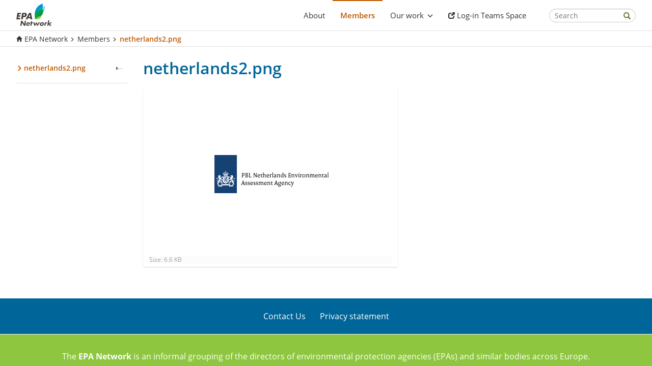

--- FILE ---
content_type: text/html;charset=utf-8
request_url: https://epanet.eea.europa.eu/our-group/netherlands2.png/view
body_size: 29673
content:
<!DOCTYPE html>
<html xmlns="http://www.w3.org/1999/xhtml" lang="en-gb" xml:lang="en-gb">
  <head><meta http-equiv="Content-Type" content="text/html; charset=UTF-8" />
    <title>netherlands2.png — European Network of the Heads of Environment Protection Agencies (EPAs)</title>
    <link rel="shortcut icon" type="image/x-icon" href="/favicons/favicon.ico" />
    <link rel="apple-touch-icon-precomposed" sizes="57x57" href="/favicons/apple-touch-icon-57x57.png" />
    <link rel="apple-touch-icon-precomposed" sizes="114x114" href="/favicons/apple-touch-icon-114x114.png" />
    <link rel="apple-touch-icon-precomposed" sizes="72x72" href="/favicons/apple-touch-icon-72x72.png" />
    <link rel="apple-touch-icon-precomposed" sizes="144x144" href="/favicons/apple-touch-icon-144x144.png" />
    <link rel="apple-touch-icon-precomposed" sizes="120x120" href="/favicons/apple-touch-icon-120x120.png" />
    <link rel="apple-touch-icon-precomposed" sizes="152x152" href="/favicons/apple-touch-icon-152x152.png" />
    <link rel="icon" type="image/png" sizes="32x32" href="/favicons/favicon-32x32.png" />
    <link rel="icon" type="image/png" sizes="16x16" href="/favicons/favicon-16x16.png" />
    <meta name="msapplication-TileColor" content="#FFFFFF" />
    <meta name="msapplication-TileImage" content="/favicons/mstile-144x144.png" />
    <meta name="theme-color" content="#006699" />
  <meta name="twitter:card" content="summary" /><meta property="og:site_name" content="European Network of the Heads of Environment Protection Agencies (EPAs)" /><meta property="og:title" content="netherlands2.png" /><meta property="og:type" content="website" /><meta property="og:description" content="" /><meta property="og:url" content="https://epanet.eea.europa.eu/our-group/netherlands2.png/view" /><meta property="og:image" content="https://epanet.eea.europa.eu/our-group/netherlands2.png/@@download/image/netherlands2.png" /><meta property="og:image:type" content="image/png" /><meta name="viewport" content="width=device-width, initial-scale=1.0" /><meta name="generator" content="Plone - http://plone.com" /><style>body{font-family:OpenSans,"Helvetica Neue",Helvetica,Arial,sans-serif;line-height:1.42857143;font-size:16px;font-weight:400;color:#333;word-wrap:break-word;padding:0;background-color:#fff;height:100vh!important;display:-ms-flexbox;display:flex;-ms-flex-direction:column;flex-direction:column}h1{font-size:30px}h2{font-size:24px}h3{font-size:20px}h4{font-size:18px}h5{font-size:16px}h6{font-size:14px}h1,h2,h3{color:#069}h1,h2,h3,h4,h5,h6{font-weight:600;line-height:1.1}h1 a,h2 a,h3 a,h4 a,h5 a,h6 a{color:#333}h1,h2,h3{margin-top:22px;margin-bottom:11px}h4,h5,h6{margin-top:11px;margin-bottom:11px}a{color:#069;text-decoration:none}a:focus,a:hover{color:#bf5900;text-decoration:underline}p{margin:0 0 10px}#content-header{border-bottom:1px solid #ddd}.header-container{display:-ms-flexbox;display:flex;-ms-flex-pack:justify;justify-content:space-between;visibility:hidden}.header-logo{padding-right:25px}.header-logo>a{height:100%;vertical-align:middle;white-space:nowrap;color:#000!important}.header-logo>a:focus,.header-logo>a:hover{text-decoration:none}.header-logo>a #portal-logo{float:none;display:inline-block;vertical-align:middle}.header-logo>a .logo-text{font-size:18px;font-weight:700;line-height:1;display:inline-block;vertical-align:middle;margin-left:.3em}.header-logo img{height:78px;padding:7px 0;width:auto}.header-right-section{display:-ms-flexbox;display:flex;-ms-flex-align:center;align-items:center;-ms-flex-pack:end;justify-content:flex-end}.right-actions{display:-ms-flexbox;display:flex;-ms-flex-align:center;align-items:center;margin-left:30px}.login ul{list-style-type:none;padding-left:1em;margin-bottom:5px}.login ul>li a{color:#666;font-size:13px;white-space:nowrap}.login ul>li a:hover{color:#bf5900;text-decoration:none}.login ul>li a:before{content:"\e161";font-family:'Glyphicons Halflings';font-size:11px;display:inline-block;margin-right:.5em;position:relative;top:1px}.right-actions .search-box{position:relative;width:170px}.right-actions .search-box input{border-radius:15px;height:27px;line-height:inherit;padding:0 10px!important}.right-actions .search-box button{position:absolute;top:4px;right:10px;background-color:transparent;border:none!important;color:#6b7427!important;padding:0}.right-actions .search-box button:hover{box-shadow:none;background:0 0;border:none;color:#bf5900}.right-actions .search-box button i{padding-right:0;color:inherit;top:0}.header-container.sticky-header{position:fixed;top:0;left:0;right:0;background-color:#fff;z-index:8;margin-top:0;border-top:none;box-shadow:0 2px 4px rgba(0,0,0,.2)}.header-container.sticky-header .search-wrapper{display:none}.collapse-header{margin-top:35px;position:relative;border-top:1px solid #ddd}.collapse-header .right-actions{position:absolute;top:-31px;right:30px}.collapse-header .right-actions button{top:-2px;right:2px}.collapse-header .right-actions button i{font-size:14px;top:3px!important;right:10px}.collapse-header .right-actions input{font-size:13px;height:23px}@media (max-width:1280px){.header-logo>a .logo-text{font-size:16px}.header-logo img{height:58px}}@media (max-width:767px){.plone-toolbar-left #edit-zone{z-index:99}.right-actions{right:15px!important}#edit-zone .plone-toolbar-logo,.plone-toolbar-expanded #edit-zone .plone-toolbar-logo{background-color:#92979a;border-radius:4px;left:-111px!important;width:38px!important;height:38px;top:47px;z-index:9999}#edit-zone .plone-toolbar-logo img,.plone-toolbar-expanded #edit-zone .plone-toolbar-logo img{margin-top:7px!important;right:11px;position:relative}}@media (max-width:480px){.header-logo .logo-title{font-size:16px}#edit-zone .plone-toolbar-logo,.plone-toolbar-expanded #edit-zone .plone-toolbar-logo{left:-100px;top:46px}}@media (max-width:480px){.logo-text{display:none}.plone-navbar-collapse .logo-text{padding:1em 0;float:none;color:#fff!important;font-weight:700;margin:0 -15px 0;padding:8px;background-color:#069;display:block}.plone-navbar-collapse .logo-text:hover{color:#fff}.plone-navbar-collapse .logo-text span{color:#fff!important;font-size:15px!important}}#content-header .plone-navbar{position:absolute;visibility:hidden;left:0}#content-header .plone-navbar .container{width:auto!important;padding:0}#content-header .plone-navbar-collapse{overflow-x:visible;-webkit-overflow-scrolling:touch;display:block;height:auto!important;overflow:visible}#content-header .plone-navbar-nav{margin:0;white-space:nowrap;padding-left:0;list-style:none}#content-header .plone-navbar-nav li{position:relative}#content-header .plone-navbar-nav li a{color:#333;padding:1.8em 1em;font-size:16px;position:relative;display:block;-webkit-hyphens:auto;-ms-hyphens:auto;hyphens:auto}#content-header .plone-navbar-nav li a:focus,#content-header .plone-navbar-nav li a:hover{text-decoration:none}#content-header .plone-navbar-nav li .opener .caret{margin-bottom:0;display:inline-block;position:relative;vertical-align:unset;border-top:none;border-right:none;border-left:none;width:auto;height:auto}#content-header .plone-navbar-nav li .opener .caret:after{content:"\e259";font-family:'Glyphicons Halflings';display:inline-block;font-size:.7em;margin-left:5px}#content-header .plone-navbar-nav>li{display:table-cell}#content-header .plone-navbar-nav>li:hover a{background-color:#f8f8f8}#content-header .plone-navbar-nav>li:hover>.submenu{display:block;visibility:visible;opacity:1}#content-header .plone-navbar-nav>li>a .external-icon{font-size:13px}#content-header .plone-navbar-nav>li>.link-external,#content-header .plone-navbar-nav>li>.link-https{display:none}#content-header .plone-navbar-nav>li .state-private{color:#333!important}#content-header .plone-navbar-nav .submenu{display:none;visibility:visible;opacity:1;padding:0;margin:0;background-color:#f8f8f8;top:79px;left:0;border:none;border-radius:0;float:none;min-width:300px;box-shadow:2px 2px 3px -1px rgba(0,0,0,.2);-webkit-box-shadow:2px 2px 3px -1px rgba(0,0,0,.2)}#content-header .plone-navbar-nav .submenu li:not(:last-child){border-bottom:1px solid #dcdcdc}#content-header .plone-navbar-nav .submenu li a{background-color:#f8f8f8;padding:.8em;color:#333;font-size:14px}#content-header .plone-navbar-nav .submenu li a:hover{background-color:#e8e8e8}#content-header .plone-navbar-nav .submenu li .external-icon{margin-left:3px;font-size:12px}#content-header .plone-navbar-nav .submenu li .state-private>.submenu_title{position:relative}#content-header .plone-navbar-nav .submenu li .state-private>.submenu_title:after{content:"\e033";font-family:'Glyphicons Halflings';position:absolute;top:0;right:-20px;font-size:12px}#content-header .plone-navbar-nav .submenu li .state-private .link-external,#content-header .plone-navbar-nav .submenu li .state-private .link-https{display:none}#content-header .plone-navbar-nav .submenu li>.link-external,#content-header .plone-navbar-nav .submenu li>.link-https{display:none}#content-header .plone-navbar-nav>.current>a,#content-header .plone-navbar-nav>.current>a:focus,#content-header .plone-navbar-nav>.current>a:hover,#content-header .plone-navbar-nav>.selected>a,#content-header .plone-navbar-nav>.selected>a:focus,#content-header .plone-navbar-nav>.selected>a:hover{color:#bf5900!important;font-weight:600;position:relative;line-height:normal}#content-header .plone-navbar-nav>.current>a:before,#content-header .plone-navbar-nav>.selected>a:before{content:'';position:absolute;top:-1px;left:0;right:0;width:100%;height:3px;background-color:#bf5900}#content-header .plone-navbar-toggle{z-index:1;position:relative;float:right;padding:6px 10px;background-color:#069;background-image:none;border-radius:4px;display:none}#content-header .plone-navbar-toggle:focus{outline:0}#content-header .plone-navbar-toggle .icon-bar::after{content:"\e236";font-family:'Glyphicons Halflings';font-size:18px;color:#fff}#content-header .plone-navbar-toggle .icon-bar+.icon-bar::after{content:""}#content-header .collapse-nav .plone-navbar-toggle{display:block}#content-header .collapse-nav .plone-navbar-collapse.in{display:block;padding-right:15px;padding-left:15px;width:100%;position:absolute;left:0;right:0;z-index:99;top:79px}#content-header .collapse-nav .plone-navbar-collapse.in .plone-navbar-nav{display:block;box-shadow:0 4px 2px -2px rgba(0,0,0,.4);background-color:#069;margin:0 -15px 0!important}#content-header .collapse-nav .plone-navbar-collapse.in .plone-navbar-nav>li:not(:first-child)>a{border-top:1px solid #fff}#content-header .collapse-nav .plone-navbar-collapse.in .plone-navbar-nav>li>.state-private{color:#fff!important}#content-header .collapse-nav .plone-navbar-collapse.in .plone-navbar-nav li>a{color:#fff;padding:1em .5em}#content-header .collapse-nav .plone-navbar-collapse.in .plone-navbar-nav li:hover>.state-private,#content-header .collapse-nav .plone-navbar-collapse.in .plone-navbar-nav li:hover>a{color:#069!important}#content-header .collapse-nav .plone-navbar-collapse.in .plone-navbar-nav li:hover .opener{border:1px solid #069}#content-header .collapse-nav .plone-navbar-collapse.in .plone-navbar-nav li:hover .caret{border-top:8px solid #069!important}#content-header .collapse-nav .plone-navbar-collapse.in .plone-navbar-nav li .submenu{position:relative;height:auto;top:auto;width:100%;display:none}#content-header .collapse-nav .plone-navbar-collapse.in .plone-navbar-nav li .submenu li{float:none}#content-header .collapse-nav .plone-navbar-collapse.in .plone-navbar-nav li .submenu li>a{color:#333;white-space:normal;font-size:13px;padding:.5em}#content-header .collapse-nav .plone-navbar-collapse.in .plone-navbar-nav li .submenu li>a:hover{background-color:#fff}#content-header .collapse-nav .plone-navbar-collapse.in .plone-navbar-nav li .submenu li .submenu_title{padding-left:0}#content-header .collapse-nav .plone-navbar-collapse.in .plone-navbar-nav li .submenu li .opener{display:none}#content-header .collapse-nav .plone-navbar-collapse.in .plone-navbar-nav li .opener{display:block;margin-right:0;background:0 0;border:1px solid #fff;border-radius:4px;float:right;text-align:center;width:32px;height:32px;margin-top:-6.4px}#content-header .collapse-nav .plone-navbar-collapse.in .plone-navbar-nav li .opener .caret{margin-bottom:0;display:inline-block;width:0;height:0;margin-left:0;vertical-align:bottom;border-top:8px solid #fff;border-right:8px solid transparent;border-left:8px solid transparent;border-bottom:0}#content-header .collapse-nav .plone-navbar-collapse.in .plone-navbar-nav li .opener .caret:after{content:''}#content-header .collapse-nav .plone-navbar-collapse.in .plone-navbar-nav .menu-open{display:block!important}#content-header .collapse-nav .plone-navbar-collapse.in .plone-navbar-nav>.selected>a{color:#fff!important}#content-header .collapse-nav .plone-navbar-collapse.in .plone-navbar-nav>.selected>a:before{height:0}#content-header .collapse-nav .plone-navbar-collapse{display:none}#content-header .collapse-nav .plone-navbar-nav,#content-header .collapse-nav .plone-navbar-nav>li{display:block}#content-header .collapse-nav .current>a:before,#content-header .collapse-nav .selected>a:before{height:0;width:0}@media (max-width:1280px){#content-header .collapse-nav .plone-navbar-collapse.in{top:57px}}@media (max-width:980px){#content-header .collapse-nav .plone-navbar-collapse.in{height:90vh!important;max-height:100vh!important;overflow-y:auto}}#content-header .cloned-menu{position:absolute;left:0;visibility:hidden}#content-header .cloned-menu>li{float:left!important}@media (max-width:1280px){#content-header .plone-navbar .plone-navbar-nav>li>a{font-size:15px!important;padding:1.3em 1em}#content-header .plone-navbar .plone-navbar-nav>li .submenu{top:60px}}</style><link rel="preload" onload="this.onload=null;this.rel='stylesheet'" href="https://epanet.eea.europa.eu/++plone++production/++unique++2022-09-19T16:03:34.638496/default.css" as="style" /><link rel="stylesheet" href="https://epanet.eea.europa.eu/++plone++production/++unique++2022-09-19T16:03:34.638496/default.css" /><link rel="preload" onload="this.onload=null;this.rel='stylesheet'" href="https://epanet.eea.europa.eu/++plone++static/++unique++2023-06-14%2001%3A32%3A37/plone-fontello-compiled.css" as="style" /><link rel="stylesheet" href="https://epanet.eea.europa.eu/++plone++static/++unique++2023-06-14%2001%3A32%3A37/plone-fontello-compiled.css" /><link rel="preload" onload="this.onload=null;this.rel='stylesheet'" href="https://epanet.eea.europa.eu/++plone++static/++unique++2023-06-14%2001%3A32%3A37/plone-glyphicons-compiled.css" as="style" /><link rel="stylesheet" href="https://epanet.eea.europa.eu/++plone++static/++unique++2023-06-14%2001%3A32%3A37/plone-glyphicons-compiled.css" /><link rel="preload" onload="this.onload=null;this.rel='stylesheet'" href="https://epanet.eea.europa.eu/++plone++static/++unique++2021-02-24%2022%3A11%3A30.174448/eionetfullcalendar-compiled.css" as="style" /><link rel="stylesheet" href="https://epanet.eea.europa.eu/++plone++static/++unique++2021-02-24%2022%3A11%3A30.174448/eionetfullcalendar-compiled.css" /><link rel="preload" onload="this.onload=null;this.rel='stylesheet'" href="https://epanet.eea.europa.eu/++theme++eionet/less/theme-compiled.css" as="style" /><link rel="stylesheet" href="https://epanet.eea.europa.eu/++theme++eionet/less/theme-compiled.css" /><link rel="canonical" href="https://epanet.eea.europa.eu/our-group/netherlands2.png" /><link rel="search" href="https://epanet.eea.europa.eu/@@search" title="Search this site" /></head>

  <body id="visual-portal-wrapper" class="frontend icons-on pat-markspeciallinks portaltype-image section-our-group site-epanet subsection-netherlands2.png template-image_view thumbs-on userrole-anonymous viewpermission-view" dir="ltr" data-base-url="https://epanet.eea.europa.eu/our-group/netherlands2.png" data-view-url="https://epanet.eea.europa.eu/our-group/netherlands2.png/view" data-portal-url="https://epanet.eea.europa.eu" data-i18ncatalogurl="https://epanet.eea.europa.eu/plonejsi18n" data-pat-markspeciallinks="{&quot;external_links_open_new_window&quot;: false, &quot;mark_special_links&quot;: true}" data-pat-plone-modal="{&quot;actionOptions&quot;: {&quot;displayInModal&quot;: false}}" data-pat-pickadate="{&quot;date&quot;: {&quot;selectYears&quot;: 200}, &quot;time&quot;: {&quot;interval&quot;: 5 } }"><div class="outer-wrapper">
      <header id="content-header">
        <div class="container header-container">

          <div class="header-logo">
            <a href="/">
              <div id="portal-logo">
    <img src="https://epanet.eea.europa.eu/@@site-logo/epanetwork.png" alt="European Network of the Heads of Environment Protection Agencies (EPAs)" title="European Network of the Heads of Environment Protection Agencies (EPAs)" /></div>
              
            </a>
          </div>

          <div class="header-right-section">
            <div id="mainnavigation-wrapper">
              <div id="mainnavigation">

  <p class="hiddenStructure">Navigation</p>
  <nav class="plone-navbar navbar" id="portal-globalnav-wrapper">
    <div class="container">

      <div class="plone-navbar-header navbar-header">
        <button type="button" class="plone-navbar-toggle navbar-toggle collapsed" data-toggle="collapse" data-target="#portal-globalnav-collapse" aria-expanded="false">
          <span class="sr-only">Toggle navigation</span>
          <span class="icon-bar"></span>
          <span class="icon-bar"></span>
          <span class="icon-bar"></span>
        </button>
      </div>

      <div class="plone-collapse plone-navbar-collapse collapse navbar-collapse" id="portal-globalnav-collapse">
        <ul id="portal-globalnav" class="plone-nav plone-navbar-nav navTreeRoot nav navbar-nav">
            
              <li id="portaltab-about" class="menu-position-&lt;bound method Iterator.number of &lt;Products.PageTemplates.engine.RepeatItem object at 0x7f71a59b96a0&gt;&gt;">
                  
                  <a href="https://epanet.eea.europa.eu/about" title="" class="no-dropdown state-published">About</a>

                  
              </li>
            
              <li id="portaltab-our-group" class="menu-position-&lt;bound method Iterator.number of &lt;Products.PageTemplates.engine.RepeatItem object at 0x7f71a59b96a0&gt;&gt; selected active">
                  
                  <a href="https://epanet.eea.europa.eu/our-group" title="" class="no-dropdown state-published">Members</a>

                  
              </li>
            
              <li id="portaltab-reports-letters" class="menu-position-&lt;bound method Iterator.number of &lt;Products.PageTemplates.engine.RepeatItem object at 0x7f71a59b96a0&gt;&gt; hasDropDown dropdown">
                  <a href="https://epanet.eea.europa.eu/reports-letters" title="" class="dropdown-toggle state-published" role="button" aria-haspopup="true" aria-expanded="false">Our work<span class="opener"><span class="caret"></span></span></a>
                  

                  
                  <ul class="submenu dropdown-menu navTreeLevel0">
                  <li class="menu-position-&lt;bound method Iterator.number of &lt;Products.PageTemplates.engine.RepeatItem object at 0x7f71a59b9130&gt;&gt;">
    <a class="clearfix state-published" title="" href="https://epanet.eea.europa.eu/reports-letters/epa-network-interest-group-on-citizen-science">
      <span class="submenu_title">EPA Network Interest groups</span>
      
      
      
    </a>

    

  </li>



  <li class="menu-position-&lt;bound method Iterator.number of &lt;Products.PageTemplates.engine.RepeatItem object at 0x7f71a59b9130&gt;&gt;">
    <a class="clearfix state-published" title="" href="https://epanet.eea.europa.eu/reports-letters/reports">
      <span class="submenu_title">Reports and letters</span>
      
      
      
    </a>

    

  </li>



  <li class="menu-position-&lt;bound method Iterator.number of &lt;Products.PageTemplates.engine.RepeatItem object at 0x7f71a59b9130&gt;&gt;">
    <a class="clearfix state-published" title="" href="https://epanet.eea.europa.eu/reports-letters/plenary-meetings">
      <span class="submenu_title">EPA Network plenary meetings</span>
      
      
      
    </a>

    

  </li>



  <li class="menu-position-&lt;bound method Iterator.number of &lt;Products.PageTemplates.engine.RepeatItem object at 0x7f71a59b9130&gt;&gt;">
    <a class="clearfix state-published" title="" href="https://epanet.eea.europa.eu/reports-letters/events-and-projects">
      <span class="submenu_title">Events and projects</span>
      
      
      
    </a>

    

  </li>
                  </ul>
                  
              </li>
            
              <li id="portaltab-log-in-1" class="menu-position-&lt;bound method Iterator.number of &lt;Products.PageTemplates.engine.RepeatItem object at 0x7f71a59b96a0&gt;&gt;">
                  
                  <a href="https://teams.microsoft.com/l/team/19%3ALAdxJfMY_NmhH-PcGCLB-5rjQB2EnMmQc9SY9iX5DZ01%40thread.tacv2/conversations?groupId=6327153c-b9c0-4158-ae98-6c84267a0176&amp;tenantId=be2e7bea-b493-4de5-bbc5-8b4a6a235600" title="Login to Teams Space" class="no-dropdown state-published">Log-in Teams Space</a>

                  
              </li>
            
        </ul>
      </div>
    </div>
  </nav>


</div>
            </div>

            <div class="right-actions">
              <div class="search-wrapper">
                <div class="search-box">
                  <form action="https://epanet.eea.europa.eu/@@search">
                    <input type="text" name="SearchableText" placeholder="Search" />
                    <div class="line"></div>
                    <button class="search-submit" aria-label="Search">
                      <i class="glyphicon glyphicon-search"></i>
                    </button>
                  </form>
                </div>
              </div>

              

              <div class="login">
                
              </div>
            </div>

          </div>
        </div>
      </header>

      <div id="above-content-wrapper">
          <div id="viewlet-above-content"><nav id="portal-breadcrumbs" class="plone-breadcrumb">
  <div class="container">
    <span id="breadcrumbs-you-are-here" class="hiddenStructure">You are here:</span>
    <ol aria-labelledby="breadcrumbs-you-are-here">
      <li id="breadcrumbs-home">
        <a href="https://epanet.eea.europa.eu">EPA Network</a>
      </li>
      <li id="breadcrumbs-1">
        
          <a href="https://epanet.eea.europa.eu/our-group">Members</a>
          
        
      </li>
      <li id="breadcrumbs-2">
        
          
          <span id="breadcrumbs-current">netherlands2.png</span>
        
      </li>
    </ol>
  </div>
</nav>

<div id="sentry" data-sentry-dsn="https://10893a1aac7342deb22e6b1e008f1143@sentry.eea.europa.eu/36" data-sentry-env="devel" data-sentry-ver="5.2.9-58" data-sentry-user="{}" data-sentry-site="epanet" data-sentry-server="plone-6b5447c747-r68sq"><!-- Sentry config --></div></div>
      </div>

      <div class="container">
        <div class="row">
          <aside id="global_statusmessage">
      

      <div>
      </div>
    </aside>
        </div>
        <main id="main-container" class="row row-offcanvas row-offcanvas-right">
          

    

    <div class="col-xs-12 col-sm-12 col-md-9 col-md-push-3">
      <div class="row">
        <div class="col-xs-12 col-sm-12">
          <article id="content">

          

          <header>
            <div id="viewlet-above-content-title"><span id="social-tags-body" style="display: none" itemscope="" itemtype="http://schema.org/WebPage">
  <span itemprop="name">netherlands2.png</span>
  <span itemprop="description"></span>
  <span itemprop="url">https://epanet.eea.europa.eu/our-group/netherlands2.png/view</span>
  <span itemprop="image">https://epanet.eea.europa.eu/our-group/netherlands2.png/@@download/image/netherlands2.png</span>
</span>
</div>
            
              <h1 class="documentFirstHeading">netherlands2.png</h1>

            
            <div id="viewlet-below-content-title"></div>

            
              

            
          </header>

          <div id="viewlet-above-content-body"></div>
          <div id="content-core">
            

  <figure class="image-product">
    <a class="discreet" href="https://epanet.eea.europa.eu/our-group/netherlands2.png/image_view_fullscreen">
    <img src="https://epanet.eea.europa.eu/our-group/netherlands2.png/@@images/2f58a4a6-39e5-453b-9a4b-f6abc1af3ec3.png" alt="netherlands2.png" title="netherlands2.png" height="325" width="500" />
    <figcaption class="discreet">
      <strong class="sr-only">Click to view full-size image…</strong>
      <span>
        Size:
        
        6.6 KB
      </span>
    </figcaption>
    </a>
  </figure>


          </div>
          <div id="viewlet-below-content-body">



    <div class="visualClear"><!-- --></div>

    <div class="documentActions">
        

        

    </div>

</div>

          
        </article>
        </div>
      </div>
      <footer class="row">
        <div class="col-xs-12 col-sm-12">
          <!-- <xsl:copy-of css:select="#viewlet-below-content" /> -->
        </div>
      </footer>
    </div>
  
          <div class="col-xs-12 col-sm-12 col-md-3 col-md-pull-9 sidebar-offcanvas">
        <aside id="portal-column-one">
          <div class="portletWrapper" id="portletwrapper-706c6f6e652e6c656674636f6c756d6e0a636f6e746578740a2f6570616e65740a6e617669676174696f6e" data-portlethash="706c6f6e652e6c656674636f6c756d6e0a636f6e746578740a2f6570616e65740a6e617669676174696f6e">
<aside class="portlet portletNavigationTree">

    <header class="portletHeader hiddenStructure">
        <a href="https://epanet.eea.europa.eu/sitemap" class="tile">Navigation</a>
    </header>

    <nav class="portletContent lastItem">
        <ul class="navTree navTreeLevel0">
            
            



<li class="navTreeItem visualNoMarker navTreeCurrentNode section-netherlands2-png">

    

        <a href="https://epanet.eea.europa.eu/our-group/netherlands2.png/view" title="" class="state-missing-value navTreeCurrentItem navTreeCurrentNode contenttype-image">

             

            <img src="https://epanet.eea.europa.eu/our-group/netherlands2.png/@@images/04483bd0-4d71-485a-9a95-68c16148536d.png" alt="netherlands2.png" title="netherlands2.png" height="20" width="32" class="pull-right thumb-icon" />

            netherlands2.png
        </a>
        

    
</li>




        </ul>
    </nav>
</aside>


</div>
        </aside>
      </div>
          <div id="column2-container">
          </div>
        </main><!--/row-->
      </div><!--/container-->
    </div><!--/outer-wrapper --><footer id="portal-footer-wrapper"><div class="custom-footer">
  <div class="footer-nav-links">
    <ul class="footer-nav">
      <li class="footer-nav-item">
        <a class="footer-nav-link" href="/contact">Contact Us</a>
      </li>
      <li class="footer-nav-item">
        <a class="footer-nav-link" href="/privacy-statement">Privacy statement </a>
      </li>
            
    </ul>
  </div>

  <div class="footer-bottom" style="background-color:#8EC63F">
<!--90CFF2 -  lightblue 0094DA darker blue 019444 darkgreen  8EC63F light green-->
       <div class="footer-text" style="margin: 0 auto;">
      <span>
        The <strong>EPA Network</strong> is an informal grouping of the directors of environmental protection agencies (EPAs) and similar bodies across Europe. 
      </span>
    </div>
  
  </div>
</div></footer><script>PORTAL_URL = 'https://epanet.eea.europa.eu';</script><script type="text/javascript" src="https://epanet.eea.europa.eu/++plone++production/++unique++2022-09-19T16:03:34.638496/default.js" data-bundle="production"></script><script type="text/javascript" src="https://epanet.eea.europa.eu/++plone++static/++unique++2019-09-17%2015%3A56%3A58.564721/eea-sentry.min.js" data-bundle="eea-sentry"></script><script type="text/javascript" src="https://epanet.eea.europa.eu/++plone++static/++unique++2021-02-24%2022%3A11%3A30.174448/eionetfullcalendar-compiled.js" data-bundle="eionetfullcalendar"></script><script type="text/javascript" src="https://epanet.eea.europa.eu/++theme++eionet/js/theme.js" data-bundle="diazo"></script><script type="text/javascript">
        !function(t){"use strict";t.loadCSS||(t.loadCSS=function(){});var e=loadCSS.relpreload={};if(e.support=function(){var e;try{e=t.document.createElement("link").relList.supports("preload")}catch(t){e=!1}return function(){return e}}(),e.bindMediaToggle=function(t){function e(){t.media=a}var a=t.media||"all";t.addEventListener?t.addEventListener("load",e):t.attachEvent&&t.attachEvent("onload",e),setTimeout(function(){t.rel="stylesheet",t.media="only x"}),setTimeout(e,3e3)},e.poly=function(){if(!e.support())for(var a=t.document.getElementsByTagName("link"),n=0;n<a.length;n++){var o=a[n];"preload"!==o.rel||"style"!==o.getAttribute("as")||o.getAttribute("data-loadcss")||(o.setAttribute("data-loadcss",!0),e.bindMediaToggle(o))}},!e.support()){e.poly();var a=t.setInterval(e.poly,500);t.addEventListener?t.addEventListener("load",function(){e.poly(),t.clearInterval(a)}):t.attachEvent&&t.attachEvent("onload",function(){e.poly(),t.clearInterval(a)})}"undefined"!=typeof exports?exports.loadCSS=loadCSS:t.loadCSS=loadCSS}("undefined"!=typeof global?global:this);
    </script><div id="plone-analytics"><!-- Matomo -->

<noscript><p><img src="https://matomo.eea.europa.eu/matomo.php?idsite=43&amp;rec=1" style="border:0;" alt="" /></p></noscript>
<!-- End Matomo Code --></div><script type="text/javascript">
  var _paq = window._paq || [];
  /* tracker methods like "setCustomDimension" should be called before "trackPageView" */
  _paq.push(['trackPageView']);
  _paq.push(['enableLinkTracking']);
  (function() {
    var u="https://matomo.eea.europa.eu/";
    _paq.push(['setTrackerUrl', u+'matomo.php']);
    _paq.push(['setSiteId', '43']);
    var d=document, g=d.createElement('script'), s=d.getElementsByTagName('script')[0];
    g.type='text/javascript'; g.async=true; g.defer=true; g.src=u+'matomo.js'; s.parentNode.insertBefore(g,s);
  })();
</script></body>
</html>

--- FILE ---
content_type: text/css; charset=utf-8
request_url: https://epanet.eea.europa.eu/++plone++static/++unique++2021-02-24%2022%3A11%3A30.174448/eionetfullcalendar-compiled.css
body_size: 4525
content:

/* Resource: ++resource++eionet.theme/calendar.css */
.fc-button{color:#fff !important}button.fc-button:hover{color:#bf5900 !important}.fc-button-active{color:#bf5900 !important}.fc-header-toolbar div:nth-child(3) button:nth-child(1){background:#5893a9 !important}.fc-header-toolbar div:nth-child(3) button:nth-child(2){background:#f6a800 !important}.fc-header-toolbar div:nth-child(3) button:nth-child(3){background:#ff6969 !important}.fc-header-toolbar div:nth-child(3) button:nth-child(4){background:#b5c132 !important}.fc-header-toolbar div:nth-child(3) button.fc-button-active:nth-child(1){color:#000 !important}.fc-header-toolbar div:nth-child(3) button.fc-button-active:nth-child(2){color:#000 !important}.fc-header-toolbar div:nth-child(3) button.fc-button-active:nth-child(3){color:#000 !important}.fc-header-toolbar div:nth-child(3) button.fc-button-active:nth-child(4){color:#000 !important}.fc-event-title{text-overflow:ellipsis;white-space:nowrap;cursor:pointer}.tooltip{z-index:50000;position:absolute;color:#fff;background-color:#77828e;border:1px solid;border-color:#2c3e50;padding:7px;border-radius:7px;min-width:350px;max-width:400px}.loader{border:16px solid #f3f3f3;border-radius:50%;border-top:16px solid #3498db;width:120px;height:120px;-webkit-animation:spin 1s linear infinite;animation:spin 1s linear infinite;margin-top:100px}@-webkit-keyframes spin{0%{-webkit-transform:rotate(0deg)}100%{-webkit-transform:rotate(360deg)}}@keyframes spin{0%{transform:rotate(0deg)}100%{transform:rotate(360deg)}}.loader-wrapper{position:absolute;top:0;bottom:0;left:0;right:0;display:flex;justify-content:center;align-items:center;background:rgba(0,0,0,0.5);z-index:10000}.hide-loader{display:none}.fc-scroller-harness{overflow:visible !important}


/* Resource: ++resource++eionet.theme/tingle.css */
.tingle-modal *{box-sizing:border-box}.tingle-modal{position:fixed;top:0;right:0;bottom:0;left:0;z-index:1000;display:flex;visibility:hidden;flex-direction:column;align-items:center;overflow:hidden;-webkit-overflow-scrolling:touch;background:rgba(0,0,0,0.85);opacity:0;user-select:none;cursor:pointer}.tingle-modal--confirm .tingle-modal-box{text-align:center}.tingle-modal--noOverlayClose{cursor:default}.tingle-modal--noClose .tingle-modal__close{display:none}.tingle-modal__close{position:fixed;top:2.5rem;right:2.5rem;z-index:1000;padding:0;width:2rem;height:2rem;border:none;background-color:transparent;color:#fff;cursor:pointer}.tingle-modal__close svg *{fill:currentColor}.tingle-modal__closeLabel{display:none}.tingle-modal__close:hover{color:#fff}.tingle-modal-box{position:relative;flex-shrink:0;margin-top:auto;margin-bottom:auto;width:60%;border-radius:4px;background:#fff;opacity:1;cursor:auto;will-change:transform,opacity}.tingle-modal-box__content{padding:3rem 3rem}.tingle-modal-box__footer{padding:1.5rem 2rem;width:auto;border-bottom-right-radius:4px;border-bottom-left-radius:4px;background-color:#f5f5f5;cursor:auto}.tingle-modal-box__footer::after{display:table;clear:both;content:""}.tingle-modal-box__footer--sticky{position:fixed;bottom:-200px;z-index:10001;opacity:1;transition:bottom .3s ease-in-out .3s}.tingle-enabled{position:fixed;right:0;left:0;overflow:hidden}.tingle-modal--visible .tingle-modal-box__footer{bottom:0}.tingle-enabled .tingle-content-wrapper{filter:blur(8px)}.tingle-modal--visible{visibility:visible;opacity:1}.tingle-modal--visible .tingle-modal-box{animation:scale .2s cubic-bezier(0.68, -0.55, 0.265, 1.55) forwards}.tingle-modal--overflow{overflow-y:scroll;padding-top:8vh}.tingle-btn{display:inline-block;margin:0 .5rem;padding:1rem 2rem;border:none;background-color:grey;box-shadow:none;color:#fff;vertical-align:middle;text-decoration:none;font-size:inherit;font-family:inherit;line-height:normal;cursor:pointer;transition:background-color .4s ease}.tingle-btn--primary{background-color:#3498db}.tingle-btn--danger{background-color:#e74c3c}.tingle-btn--default{background-color:#34495e}.tingle-btn--pull-left{float:left}.tingle-btn--pull-right{float:right}@media (max-width : 540px){.tingle-modal{top:0;display:block;padding-top:60px;width:100%}.tingle-modal-box{width:auto;border-radius:0}.tingle-modal-box__content{overflow-y:scroll}.tingle-modal--noClose{top:0}.tingle-modal--noOverlayClose{padding-top:0}.tingle-modal-box__footer .tingle-btn{display:block;float:none;margin-bottom:1rem;width:100%}.tingle-modal__close{top:0;right:0;left:0;display:block;width:100%;height:60px;border:none;background-color:#2c3e50;box-shadow:none;color:#fff}.tingle-modal__closeLabel{display:inline-block;vertical-align:middle;font-size:1.6rem;font-family:-apple-system,BlinkMacSystemFont,"Segoe UI","Roboto","Oxygen","Ubuntu","Cantarell","Fira Sans","Droid Sans","Helvetica Neue",sans-serif}.tingle-modal__closeIcon{display:inline-block;margin-right:.8rem;width:1.6rem;vertical-align:middle;font-size:0}}@supports (backdrop-filter: blur(12px)){.tingle-modal:before{position:fixed;top:0;right:0;bottom:0;left:0;content:"";backdrop-filter:blur(18px);pointer-events:none}.tingle-enabled .tingle-content-wrapper{filter:none}}@keyframes scale{0%{opacity:0;transform:scale(0.9)}100%{opacity:1;transform:scale(1)}}



--- FILE ---
content_type: application/javascript
request_url: https://epanet.eea.europa.eu/++theme++eionet/js/theme.js
body_size: 3910
content:
$(document).ready(function() {
  // HEADER
  var $header = $('.header-container');
  var $nav = $('#portal-globalnav');
  var $navItems = $nav.children('li');

  $header.css('visibility', 'visible');
  $('.plone-navbar').css({
    'visibility': 'visible',
    'position': 'inherit'
  });

  // Align submenu to the right if overflows the main navigation menu
  var mainMenuWidth = $header.width();
  $navItems.mouseenter(function() {
    var $this = $(this);
    var $submenu = $this.children('.submenu');
    var subMenuWidth = $submenu.width();

    if ($submenu.length > 0) {
      var subMenuLeftPos = $submenu.offset().left;
      if (mainMenuWidth - (subMenuWidth + subMenuLeftPos) < 0) {
        $submenu.css({
          'right': 0,
          'left': 'auto'
        });
      }
    }

  });


  // Insert icon for external links inside the <a> tag
  // in the navigation menu
  $('#portal-globalnav a').each(function() {
    var $this = $(this);
    var $icon = $('<i class="glyphicon external-icon link-https"/>');
    var a = new RegExp('/' + window.location.host + '/');
    if ($this.parents('.submenu').length) {
      if (!a.test(this.href)) {
        $this.append($icon);
      }
    } else {
      if (!a.test(this.href)) {
        $this.prepend($icon);
      }
    }
  });


  // Collapse navigation and move search section
  // when it's running out of space in the header
  function getNavItemsTotalWidth() {
    var clone = $("#portal-globalnav").clone();
    clone.addClass('cloned-menu');
    $('#portal-globalnav-wrapper').append(clone);
    var totalNavItemsWidth = 0;
    var $clonedNavItems = $('.cloned-menu').children('li');
    $clonedNavItems.each(function() {
      var $li = $(this);
      totalNavItemsWidth += $li.outerWidth(true);
    });
    $('.navbar-nav').attr('data-width', totalNavItemsWidth + 10);
    clone.remove();
  }

  function collapseHeader() {
    var $header = $('.header-container');
    var headerWidth = $header.width();
    var logoWidth = $('.header-logo').outerWidth(true);
    var rightActionsWidth = $('.right-actions').outerWidth(true) + 35;
    var menuWidth = $('.navbar-nav').data('width');

    var availableSpace = headerWidth - (logoWidth + menuWidth);
    var shouldCollapseHeader = availableSpace <= rightActionsWidth;
    $header.toggleClass('collapse-header', shouldCollapseHeader);

    if ($header.hasClass('collapse-header')) {
      var navAvailableSpace;
      if ($(window).width() >= 480) {
        navAvailableSpace = headerWidth - logoWidth;
      } else {
        navAvailableSpace = headerWidth;
      }
      var collapseNav = menuWidth >= navAvailableSpace;
      $header.toggleClass('collapse-nav', collapseNav);
    } else {
      $header.removeClass('collapse-nav');
    }
  }

  // move Eionet logo text in the collapsed menu
  // when it's running out of space in the header
  function moveLogoText() {
    var $logoText = $('.logo-text');
    if ($(window).width() <= 480) {
      $logoText.prependTo('.plone-navbar-collapse');
    } else {
      $logoText.appendTo('.header-logo a');
    }
  }

  // sticky header on mobile devices
  var headerPos = $header.offset().top + 35;
  var lastScrollTop = 0;
  var $toolbar = $('.plone-toolbar-logo');

  if ($(window).width() <= 767) {
    $(window).scroll(function() {
      var currentScroll = $(window).scrollTop();
      if (currentScroll >= headerPos) {
        $header.addClass('sticky-header');
        $toolbar.css('top', '10px');
      } else {
        $header.removeClass('sticky-header');
        $toolbar.css('top', '46px');
      }
    });
  }

  // Portlet navigation tree
  $('.portletNavigationTree li').each(function() {
    var $li = $(this);
    if ($li.children('.navTree').length > 0) {
      $li.addClass('has-subitem');
     }
  });


  // Breadcrumb home section
  var $bh = $('#breadcrumbs-home a');
  // $bh.text('Eionet');
  $bh.prepend('<i class="glyphicon glyphicon-home"/>');

  $('table').wrap('<div class="table-wrapper"></div>');

  // collapse header
  var isMobile = $(window).width() <= 767;
  var isSmallScreen = $(window).width() <= 1280;
  $header.toggleClass('collapse-header', isSmallScreen);
  $header.toggleClass('collapse-header collapse-nav', isMobile);

  getNavItemsTotalWidth();
  moveLogoText();
  collapseHeader();

  var resizeTimer;
  $(window).on('resize',function() {
    clearTimeout(resizeTimer);
    resizeTimer = setTimeout(doneResizing, 100);
  });

  function doneResizing() {
    getNavItemsTotalWidth();
    moveLogoText();
    collapseHeader();
  }
});


--- FILE ---
content_type: application/javascript; charset=utf-8
request_url: https://epanet.eea.europa.eu/++plone++static/++unique++2021-02-24%2022%3A11%3A30.174448/eionetfullcalendar-compiled.js
body_size: 8417
content:

/* reset requirejs definitions so that people who
   put requirejs in legacy compilation do not get errors */
var _old_define = define;
var _old_require = require;
define = undefined;
require = undefined;
try{

/* resource: ++resource++eionet.theme/tingle.js */
(function(root,factory){if(typeof define==='function'&&define.amd){define(factory);}else if(typeof exports==='object'){module.exports=factory();}else{root.tingle=factory();}}(this,function(){var isBusy=false;function Modal(options){var defaults={onClose:null,onOpen:null,beforeOpen:null,beforeClose:null,stickyFooter:false,footer:false,cssClass:[],closeLabel:'Close',closeMethods:['overlay','button','escape']};this.opts=extend({},defaults,options);this.init();}Modal.prototype.init=function(){if(this.modal){return;}_build.call(this);_bindEvents.call(this);document.body.appendChild(this.modal,document.body.firstChild);if(this.opts.footer){this.addFooter();}return this;};Modal.prototype._busy=function(state){isBusy=state;};Modal.prototype._isBusy=function(){return isBusy;};Modal.prototype.destroy=function(){if(this.modal===null){return;}if(this.isOpen()){this.close(true);}_unbindEvents.call(this);this.modal.parentNode.removeChild(this.modal);this.modal=null;};Modal.prototype.isOpen=function(){return!!this.modal.classList.contains('tingle-modal--visible');};Modal.prototype.open=function(){if(this._isBusy())return;this._busy(true);var self=this;if(typeof self.opts.beforeOpen==='function'){self.opts.beforeOpen();}if(this.modal.style.removeProperty){this.modal.style.removeProperty('display');}else{this.modal.style.removeAttribute('display');}this._scrollPosition=window.pageYOffset;document.body.classList.add('tingle-enabled');document.body.style.top=-this._scrollPosition+'px';this.setStickyFooter(this.opts.stickyFooter);this.modal.classList.add('tingle-modal--visible');if(typeof self.opts.onOpen==='function'){self.opts.onOpen.call(self);}self._busy(false);this.checkOverflow();return this;};Modal.prototype.close=function(force){if(this._isBusy())return;this._busy(true);force=force||false;if(typeof this.opts.beforeClose==='function'){var close=this.opts.beforeClose.call(this);if(!close){this._busy(false);return;}}document.body.classList.remove('tingle-enabled');document.body.style.top=null;window.scrollTo({top:this._scrollPosition,behavior:'instant'});this.modal.classList.remove('tingle-modal--visible');var self=this;self.modal.style.display='none';if(typeof self.opts.onClose==='function'){self.opts.onClose.call(this);}self._busy(false);};Modal.prototype.setContent=function(content){if(typeof content==='string'){this.modalBoxContent.innerHTML=content;}else{this.modalBoxContent.innerHTML='';this.modalBoxContent.appendChild(content);}if(this.isOpen()){this.checkOverflow();}return this;};Modal.prototype.getContent=function(){return this.modalBoxContent;};Modal.prototype.addFooter=function(){_buildFooter.call(this);return this;};Modal.prototype.setFooterContent=function(content){this.modalBoxFooter.innerHTML=content;return this;};Modal.prototype.getFooterContent=function(){return this.modalBoxFooter;};Modal.prototype.setStickyFooter=function(isSticky){if(!this.isOverflow()){isSticky=false;}if(isSticky){if(this.modalBox.contains(this.modalBoxFooter)){this.modalBox.removeChild(this.modalBoxFooter);this.modal.appendChild(this.modalBoxFooter);this.modalBoxFooter.classList.add('tingle-modal-box__footer--sticky');_recalculateFooterPosition.call(this);this.modalBoxContent.style['padding-bottom']=this.modalBoxFooter.clientHeight+20+'px';}}else if(this.modalBoxFooter){if(!this.modalBox.contains(this.modalBoxFooter)){this.modal.removeChild(this.modalBoxFooter);this.modalBox.appendChild(this.modalBoxFooter);this.modalBoxFooter.style.width='auto';this.modalBoxFooter.style.left='';this.modalBoxContent.style['padding-bottom']='';this.modalBoxFooter.classList.remove('tingle-modal-box__footer--sticky');}}return this;};Modal.prototype.addFooterBtn=function(label,cssClass,callback){var btn=document.createElement('button');btn.innerHTML=label;btn.addEventListener('click',callback);if(typeof cssClass==='string'&&cssClass.length){cssClass.split(' ').forEach(function(item){btn.classList.add(item);});}this.modalBoxFooter.appendChild(btn);return btn;};Modal.prototype.resize=function(){console.warn('Resize is deprecated and will be removed in version 1.0');};Modal.prototype.isOverflow=function(){var viewportHeight=window.innerHeight;var modalHeight=this.modalBox.clientHeight;return modalHeight>=viewportHeight;};Modal.prototype.checkOverflow=function(){if(this.modal.classList.contains('tingle-modal--visible')){if(this.isOverflow()){this.modal.classList.add('tingle-modal--overflow');}else{this.modal.classList.remove('tingle-modal--overflow');}if(!this.isOverflow()&&this.opts.stickyFooter){this.setStickyFooter(false);}else if(this.isOverflow()&&this.opts.stickyFooter){_recalculateFooterPosition.call(this);this.setStickyFooter(true);}}};function closeIcon(){return'<svg viewBox="0 0 10 10" xmlns="http://www.w3.org/2000/svg"><path d="M.3 9.7c.2.2.4.3.7.3.3 0 .5-.1.7-.3L5 6.4l3.3 3.3c.2.2.5.3.7.3.2 0 .5-.1.7-.3.4-.4.4-1 0-1.4L6.4 5l3.3-3.3c.4-.4.4-1 0-1.4-.4-.4-1-.4-1.4 0L5 3.6 1.7.3C1.3-.1.7-.1.3.3c-.4.4-.4 1 0 1.4L3.6 5 .3 8.3c-.4.4-.4 1 0 1.4z" fill="#000" fill-rule="nonzero"/></svg>';}function _recalculateFooterPosition(){if(!this.modalBoxFooter){return;}this.modalBoxFooter.style.width=this.modalBox.clientWidth+'px';this.modalBoxFooter.style.left=this.modalBox.offsetLeft+'px';}function _build(){this.modal=document.createElement('div');this.modal.classList.add('tingle-modal');if(this.opts.closeMethods.length===0||this.opts.closeMethods.indexOf('overlay')===-1){this.modal.classList.add('tingle-modal--noOverlayClose');}this.modal.style.display='none';this.opts.cssClass.forEach(function(item){if(typeof item==='string'){this.modal.classList.add(item);}},this);if(this.opts.closeMethods.indexOf('button')!==-1){this.modalCloseBtn=document.createElement('button');this.modalCloseBtn.type='button';this.modalCloseBtn.classList.add('tingle-modal__close');this.modalCloseBtnIcon=document.createElement('span');this.modalCloseBtnIcon.classList.add('tingle-modal__closeIcon');this.modalCloseBtnIcon.innerHTML=closeIcon();this.modalCloseBtnLabel=document.createElement('span');this.modalCloseBtnLabel.classList.add('tingle-modal__closeLabel');this.modalCloseBtnLabel.innerHTML=this.opts.closeLabel;this.modalCloseBtn.appendChild(this.modalCloseBtnIcon);this.modalCloseBtn.appendChild(this.modalCloseBtnLabel);}this.modalBox=document.createElement('div');this.modalBox.classList.add('tingle-modal-box');this.modalBoxContent=document.createElement('div');this.modalBoxContent.classList.add('tingle-modal-box__content');this.modalBox.appendChild(this.modalBoxContent);if(this.opts.closeMethods.indexOf('button')!==-1){this.modal.appendChild(this.modalCloseBtn);}this.modal.appendChild(this.modalBox);}function _buildFooter(){this.modalBoxFooter=document.createElement('div');this.modalBoxFooter.classList.add('tingle-modal-box__footer');this.modalBox.appendChild(this.modalBoxFooter);}function _bindEvents(){this._events={clickCloseBtn:this.close.bind(this),clickOverlay:_handleClickOutside.bind(this),resize:this.checkOverflow.bind(this),keyboardNav:_handleKeyboardNav.bind(this)};if(this.opts.closeMethods.indexOf('button')!==-1){this.modalCloseBtn.addEventListener('click',this._events.clickCloseBtn);}this.modal.addEventListener('mousedown',this._events.clickOverlay);window.addEventListener('resize',this._events.resize);document.addEventListener('keydown',this._events.keyboardNav);}function _handleKeyboardNav(event){if(this.opts.closeMethods.indexOf('escape')!==-1&&event.which===27&&this.isOpen()){this.close();}}function _handleClickOutside(event){var scrollbarWidth=this.modal.offsetWidth-this.modal.clientWidth;var clickedOnScrollbar=event.clientX>=this.modal.offsetWidth-15;var isScrollable=this.modal.scrollHeight!==this.modal.offsetHeight;if(navigator.platform==='MacIntel'&&scrollbarWidth===0&&clickedOnScrollbar&&isScrollable){return;}if(this.opts.closeMethods.indexOf('overlay')!==-1&&!_findAncestor(event.target,'tingle-modal')&&event.clientX<this.modal.clientWidth){this.close();}}function _findAncestor(el,cls){while((el=el.parentElement)&&!el.classList.contains(cls));return el;}function _unbindEvents(){if(this.opts.closeMethods.indexOf('button')!==-1){this.modalCloseBtn.removeEventListener('click',this._events.clickCloseBtn);}this.modal.removeEventListener('mousedown',this._events.clickOverlay);window.removeEventListener('resize',this._events.resize);document.removeEventListener('keydown',this._events.keyboardNav);}function extend(){for(var i=1; i<arguments.length; i++){for(var key in arguments[i]){if(arguments[i].hasOwnProperty(key)){arguments[0][key]=arguments[i][key];}}}return arguments[0];}return{modal:Modal};}));
}catch(e){
    // log it
    if (typeof console !== "undefined"){
        console.log('Error loading javascripts!' + e);
    }
}finally{
    define = _old_define;
    require = _old_require;
}
